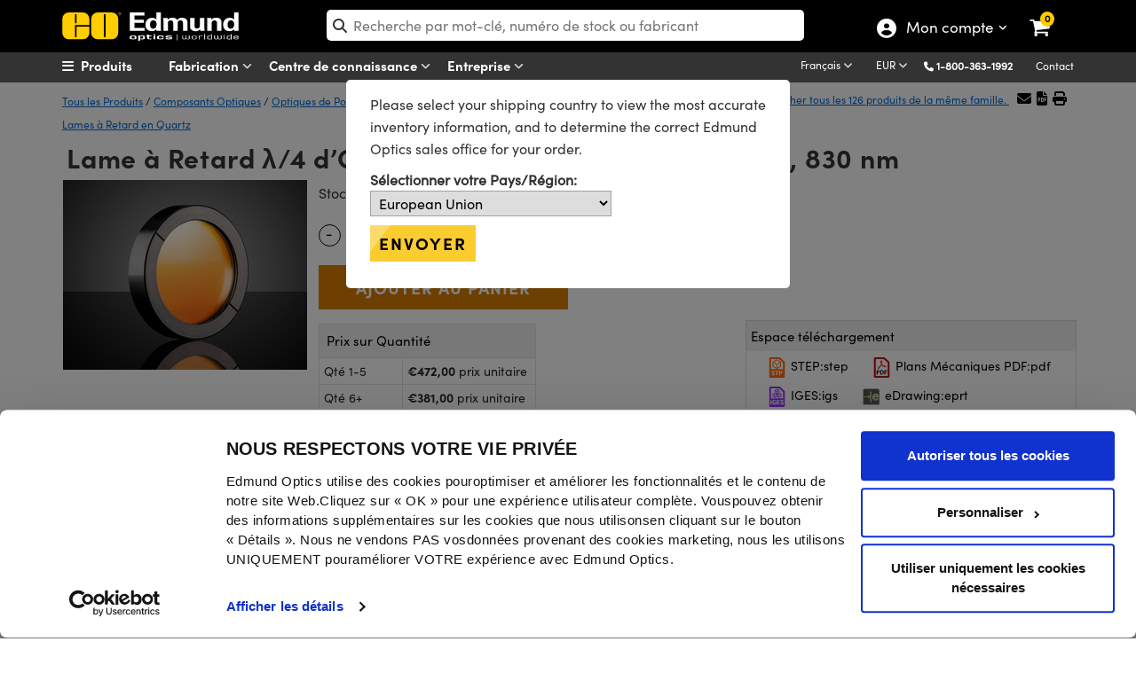

--- FILE ---
content_type: text/html; charset=utf-8
request_url: https://www.edmundoptics.fr/Catalog/PartNumber/_FrequentlyPurchasedTogetherProducts/?partNumberID=28007&_=1769411298914
body_size: 1273
content:

    <div class="row" id="relatedProducts">
            <div class="col-lg-3" style="text-align:center">
                <a href="/p/125mm-dia-750-850nm-nir-linear-polarizer/9247/" onclick="trackEvent('Related Products Carousel', 'Part', '48-891')">
                    <img src="https://productimages.edmundoptics.com/4989.jpg?w=225&amp;h=175&amp;quality=60" alt="12,5mm Dia., 750-850nm, Polariseur Lin&#xE9;aire Proche IR" />
                    <div>
                            <strong>#48-891</strong>&nbsp;-&nbsp;
                        12,5mm Dia., 750-850nm, Polariseur Linéaire Proche IR
                    </div>
                </a>
                    <div>
                        <span class="cart-item-price">
                            
            <span id="formattedPrice">
                <span class="price-filter-value" data-filter="332,00" style="display:none">332,00</span>
                &#x20AC;332,00
            </span>

                        </span>
                        <ul style="width:200px; margin:auto; padding-left:0; list-style:none;">
                            <li>
                                <input type="number" min="1" placeholder="Qté " id="qty_48891" style="border-width: 1px; border-style: solid; float:left;top:4px;position:relative;width:50px;left:25px;border:1px solid #dadada;padding-left:5px" />
                            </li>
                            <li>
                                <button class="btn btn-cart" title="Achat" style="width:50%" onclick="AddToCart('48-891');">
                                    <i class="fa fa-shopping-cart"></i>
                                </button>
                            </li>
                        </ul>
                    </div>
            </div>
            <div class="col-lg-3" style="text-align:center">
                <a href="/p/rotary-mount/10635/" onclick="trackEvent('Related Products Carousel', 'Part', '52-572')">
                    <img src="https://productimages.edmundoptics.com/1873.jpg?w=225&amp;h=175&amp;quality=60" alt="Monture Rotative" />
                    <div>
                            <strong>#52-572</strong>&nbsp;-&nbsp;
                        Monture Rotative
                    </div>
                </a>
                    <div>
                        <span class="cart-item-price">
                            
            <span id="formattedPrice">
                <span class="price-filter-value" data-filter="178,00" style="display:none">178,00</span>
                &#x20AC;178,00
            </span>

                        </span>
                        <ul style="width:200px; margin:auto; padding-left:0; list-style:none;">
                            <li>
                                <input type="number" min="1" placeholder="Qté " id="qty_52572" style="border-width: 1px; border-style: solid; float:left;top:4px;position:relative;width:50px;left:25px;border:1px solid #dadada;padding-left:5px" />
                            </li>
                            <li>
                                <button class="btn btn-cart" title="Achat" style="width:50%" onclick="AddToCart('52-572');">
                                    <i class="fa fa-shopping-cart"></i>
                                </button>
                            </li>
                        </ul>
                    </div>
            </div>
            <div class="col-lg-3" style="text-align:center">
                <a href="/p/125127mm-diameter-t-mount-thin-lens-mount/10652/" onclick="trackEvent('Related Products Carousel', 'Part', '52-933')">
                    <img src="https://productimages.edmundoptics.com/5915.jpg?w=225&amp;h=175&amp;quality=60" alt="12,5/12,7mm Diam&#xE8;tre, Support de Lentilles Simples ou Fines, Monture T" />
                    <div>
                            <strong>#52-933</strong>&nbsp;-&nbsp;
                        12,5/12,7mm Diamètre, Support de Lentilles Simples ou Fines, Monture T
                    </div>
                </a>
                    <div>
                        <span class="cart-item-price">
                            
            <span id="formattedPrice">
                <span class="price-filter-value" data-filter="72,00" style="display:none">72,00</span>
                &#x20AC;72,00
            </span>

                        </span>
                        <ul style="width:200px; margin:auto; padding-left:0; list-style:none;">
                            <li>
                                <input type="number" min="1" placeholder="Qté " id="qty_52933" style="border-width: 1px; border-style: solid; float:left;top:4px;position:relative;width:50px;left:25px;border:1px solid #dadada;padding-left:5px" />
                            </li>
                            <li>
                                <button class="btn btn-cart" title="Achat" style="width:50%" onclick="AddToCart('52-933');">
                                    <i class="fa fa-shopping-cart"></i>
                                </button>
                            </li>
                        </ul>
                    </div>
            </div>
            <div class="col-lg-3" style="text-align:center">
                <a href="/p/12-position-filter-wheel-assembly-for-05quot-diameter-filters/15077/" onclick="trackEvent('Related Products Carousel', 'Part', '58-182')">
                    <img src="https://productimages.edmundoptics.com/2367.jpg?w=225&amp;h=175&amp;quality=60" alt="Assemblage de Roue de Filtres &#xE0; 12 Positions pour Filtres de 0,5&amp;quot; de dia." />
                    <div>
                            <strong>#58-182</strong>&nbsp;-&nbsp;
                        Assemblage de Roue de Filtres à 12 Positions pour Filtres de 0,5&quot; de dia.
                    </div>
                </a>
                    <div>
                        <span class="cart-item-price">
                            
            <span id="formattedPrice">
                <span class="price-filter-value" data-filter="625,00" style="display:none">625,00</span>
                &#x20AC;625,00
            </span>

                        </span>
                        <ul style="width:200px; margin:auto; padding-left:0; list-style:none;">
                            <li>
                                <input type="number" min="1" placeholder="Qté " id="qty_58182" style="border-width: 1px; border-style: solid; float:left;top:4px;position:relative;width:50px;left:25px;border:1px solid #dadada;padding-left:5px" />
                            </li>
                            <li>
                                <button class="btn btn-cart" title="Achat" style="width:50%" onclick="AddToCart('58-182');">
                                    <i class="fa fa-shopping-cart"></i>
                                </button>
                            </li>
                        </ul>
                    </div>
            </div>
    </div>  

        <script type="text/javascript">
            $('#tabsBarFrequentProducts').removeClass('display-none');
            $('#tabFrequentProducts').removeClass('display-none');
            $("#TshirtRelatedProducts").removeClass("display-none");
        </script>


--- FILE ---
content_type: text/html; charset=utf-8
request_url: https://www.edmundoptics.fr/Catalog/PartNumber/_RelatedProducts/?partNumberID=28007&productFamilyID=12247&_=1769411298916
body_size: 656
content:

    <div class="row" id="relatedProducts">
            <div class="col-lg-3" style="text-align:center">
                <a href="/f/compact-direct-mounts/37146/" onclick="trackEvent('Related Products Carousel', 'Product', '3830')">
                    <img src="https://productimages.edmundoptics.com/6849.jpg?w=225&amp;h=175&amp;quality=60" alt="Montage Direct et Compact" />
                    <div>
                        Montage Direct et Compact
                    </div>
                </a>
            </div>
            <div class="col-lg-3" style="text-align:center">
                <a href="/f/metric-polarizer-mounts/11785/" onclick="trackEvent('Related Products Carousel', 'Product', '1575')">
                    <img src="https://productimages.edmundoptics.com/1400.jpg?w=225&amp;h=175&amp;quality=60" alt="Montures Polariseurs M&#xE9;triques" />
                    <div>
                        Montures Polariseurs Métriques
                    </div>
                </a>
            </div>
            <div class="col-lg-3" style="text-align:center">
                <a href="/f/high-energy-quartz-waveplates/39464/" onclick="trackEvent('Related Products Carousel', 'Product', '3875')">
                    <img src="https://productimages.edmundoptics.com/7439.jpg?w=225&amp;h=175&amp;quality=60" alt="Lames &#xE0; Retard en Quartz Haute &#xC9;nergie" />
                    <div>
                        Lames à Retard en Quartz Haute Énergie
                    </div>
                </a>
            </div>
            <div class="col-lg-3" style="text-align:center">
                <a href="/f/cotton-tipped-swab-applicators/13478/" onclick="trackEvent('Related Products Carousel', 'Product', '2922')">
                    <img src="https://productimages.edmundoptics.com/8193.jpg?w=225&amp;h=175&amp;quality=60" alt="Applicateurs de Coton-Tige" />
                    <div>
                        Applicateurs de Coton-Tige
                    </div>
                </a>
            </div>
    </div>  
        <script type="text/javascript">
            $("#tabsBarRelatedProducts").removeClass("display-none");
            $("#tabRelatedProducts").removeClass("display-none");
            $("#TshirtRelatedProducts").removeClass("display-none");
        </script>



--- FILE ---
content_type: text/html; charset=utf-8
request_url: https://www.edmundoptics.fr/Catalog/PartNumber/_Documents/?materialNumber=85027&partNumberID=28007&specSheetTemplate=Default%20Template&_=1769411298917
body_size: 829
content:

<div id="documentDownloads_85027">

    <input type="hidden" id="downloadAllText_85027" value="Tout télécharger" class="hidden_val" />
    <input type="hidden" id="hiddenStockNum" value="85027" class="hidden_val" />
    <input type="hidden" id="hiddenDocumentCount" value="5" class="hidden_val" />


            <a href="/document/download/442661" target="_blank" class="btn btn-downloads" style="margin-top:15px; margin-bottom:5px;" onclick="trackEvent('Document Download', '11', '85027');">
                <img src="/media/42kbiyfa/step.svg" style="width:23px;" alt="Cliquer pour télécharger fichier STEP"> STEP:step
            </a>
            <a href="/document/download/442533" target="_blank" class="btn btn-downloads" style="margin-top:15px; margin-bottom:5px;" onclick="trackEvent('Document Download', '9', '85027');">
                <img src="/media/5igbjkk4/pdf.svg" style="width:23px;" alt="Click to download Plans Mécaniques PDF"> Plans Mécaniques PDF:pdf
            </a>
            <a href="/document/download/442410" target="_blank" class="btn btn-downloads" style="margin-top:15px; margin-bottom:5px;" onclick="trackEvent('Document Download', '8', '85027');">
                <img src="/media/5myf11au/iges.svg" style="width:23px;" alt="Cliquer pour télécharger fichier IGES"> IGES:igs
            </a>
            <a href="/document/download/442281" target="_blank" class="btn btn-downloads" style="margin-top:15px; margin-bottom:5px;" onclick="trackEvent('Document Download', '7', '85027');">
                <img src="/media/y2ujsniw/edrawing.svg" style="width:23px;" alt="Cliquer pour télécharger eDrawing"> eDrawing:eprt
            </a>

            <a href="/Catalog/Specsheet/Specsheet/28007" rel="nofollow" class="btn btn-downloads" style="margin-top:15px; margin-bottom:5px;" onclick="trackEvent('Document Download', 'Dynamic Spec sheet', '85027');">
                <img src="/media/g0umakfk/specsheets.svg" style="width:23px;" alt="Click to download Spec Sheets"> EO Spec Sheet
            </a>
</div>

    <script>
        $(document).ready(function () {
            var ct = $("#downloadAllBtn_" + 85027).length;
            if (ct == 0)
            {
                $("#documentDownloads_" + 85027).append('<a class="btn btn-downloads" id="downloadAllBtn_' + 85027 + '" style="margin-top: 15px; margin-bottom: 5px;" onclick="downloadAll(\'' + 85027 + '\');" download></a>');
                $("#downloadAllBtn_" + 85027).text($("#downloadAllText_" + 85027).val());
            }            
        });
    </script>

<script>
    function downloadAll(stockNumber) {
        trackEvent('Document Download', 'Download All', '85027');
        window.open('/Catalog/PartNumber/DownloadAll?stockNum=' + '85027', '_blank');
    }
</script>

--- FILE ---
content_type: application/javascript; charset=UTF-8
request_url: https://api.livechatinc.com/v3.6/customer/action/get_dynamic_configuration?x-region=us-south1&license_id=5237381&client_id=c5e4f61e1a6c3b1521b541bc5c5a2ac5&url=https%3A%2F%2Fwww.edmundoptics.fr%2Fp%2F127mm-dia-830nm-lambda4-quartz-waveplate-zero-order%2F28007%2F&group_id=31&channel_type=code&jsonp=__xaaacxxhvd
body_size: 334
content:
__xaaacxxhvd({"organization_id":"3b0f44ba-5eb5-4bb1-a9e1-2214776a186b","livechat_active":true,"livechat":{"group_id":31,"client_limit_exceeded":false,"domain_allowed":true,"online_group_ids":[0,5,6,10,12,14,15,16,23,25,27,28,31,32,33,40,42,43,46,47,49,52,53,56,57,58,60,62,67],"config_version":"4751.0.44.5266.4529.5620.621.53.22.62.11.16.101","localization_version":"6bb83031e4f97736cbbada081b074fb6_1d1579468f3a8a8d23ab6de6c9866d44","language":"fr"},"default_widget":"livechat"});

--- FILE ---
content_type: text/javascript
request_url: https://cdn-4.convertexperiments.com/static/v1/v-1.3.7/signals.worker.min.js
body_size: 10842
content:
(function(){const convertMap={"fire":"I","args":"k","err":"S","removeListeners":"_","experience":"yi","variation":"bi","matching":"Qr","match_type":"Yr","segments":"Mh","splitTests":"Jh","enableVariation":"Yh","triggerExperimentVariation":"Zh","triggerExperienceVariation":"Xh","variationId":"ta","assignVariation":"ia","executeMissingDataExperiences":"sa","visitorId":"oa","triggerIntegrations":"ra","checkExperiments":"ha","checkExperiences":"aa","doNotRunExperiences":"ca","disableExperience":"la","enableExperience":"da","disableVariation":"ua","executeExperiment":"va","executeExperience":"fa","executeExperienceLooped":"wa","experiences":"ya","breakExecution":"ka","isPreview":"Oa","debugData":"Ma","splitTest":"Ca","global_js":"Pa","variations":"Ra","changes":"qa","placeholders":"Ua","settings":"Ga","project":"za","putData":"Za","bucketing":"Xa","eventType":"tc","runVariation":"cc","locations":"dc","trigger":"uc","firstTime":"vc","isQAOverlay":"gc","previewExperience":"fc","isAudienceAgnostic":"mc","decidedVariation":"wc","selectVariationById":"yc","visitorProperties":"bc","forcedExperience":"Sc","enableTracking":"_c","environment":"Oc","experience_id":"Mc","variation_id":"Cc","experienceName":"Dc","experience_name":"jc","variationName":"Ec","global_css":"Tc","split_original":"Vc","consentRequired":"Gc","secure":"Hc","forceCookieSecure":"Yc","experiencesGoals":"vl","goals":"gl","currentData":"ml","tld":"Cl","hosts":"Dl","domains":"jl","os":"El","geo":"Ll","weather":"Tl","campaign":"Rl","sessionHash":"Hl","archived_experiences":"Yl","returning":"Xl","activatedFirstTime":"pd","activated_first_time":"md","isPreviewURL":"yd","segmentId":"Sd","selectCustomSegmentsByIds":"_d","goalId":"Md","projectId":"Cd","goal_id":"Dd","triggerConversion":"ou","triggerConversions":"hu","sendRevenue":"au","fromAutoPickRevenue":"lu","transactionId":"du","amount":"uu","productsCount":"vu","forceMultiple":"gu","pushRevenue":"fu","recheck_goals":"pu","recheckGoals":"mu","processDone":"bu","tracked_items":"_u","only_where_experience_runs":"Au","ga_event":"Tu","triggering_type":"Nu","bucketingData":"Bu","goalData":"Uu","min_order_value":"Gu","max_order_value":"Fu","account_id":"ev","contentSecurityPolicyNonce":"sv","setClientLevel":"lv","customDomain":"fv","isTrackingEnabled":"wv","getVisitorSegments":"Iv","runHash":"yv","pluginId":"xv","releaseQueue":"Sv","placeVisitorIntoSegment":"Dv","checkSegments":"jv","checkSegmentLooped":"Av","putSegments":"Fv","browser":"zv","screenWidth":"Kv","screenHeight":"Qv","isRuleMatched":"gg","OR":"fg","negated":"wg","AND":"Ig","OR_WHEN":"bg","rule_type":"Sg","utc_offset":"zg","getUrl":"Jg","getUrlWithQuery":"Kg","getQueryString":"Qg","getPageTagPageType":"Zg","getPageTagCategoryId":"Xg","getPageTagCategoryName":"tf","getPageTagProductSku":"if","getPageTagProductName":"ef","getPageTagProductPrice":"sf","getPageTagCustomerId":"nf","getPageTagCustom1":"rf","getPageTagCustom2":"hf","getPageTagCustom3":"af","getPageTagCustom4":"cf","getWeatherCondition":"lf","getJsCondition":"df","useSignals":"uf","getIsDesktop":"vf","getIsMobile":"gf","getIsTablet":"ff","getUserAgent":"pf","getOs":"mf","getBrowserVersion":"wf","getBrowserName":"If","getProjectTimeMinuteOfHour":"yf","getProjectTimeHourOfDay":"bf","getProjectTimeDayOfWeek":"xf","getLocalTimeMinuteOfHour":"kf","getLocalTimeHourOfDay":"Sf","getLocalTimeDayOfWeek":"_f","getBucketedIntoSegment":"$f","getBucketedIntoExperience":"Of","getVisitsCount":"Mf","getVisitorType":"Cf","getVisitorId":"Df","getVisitorDataExists":"jf","getCookie":"Ef","getVisitDuration":"Af","getGoalTriggered":"Lf","getPagesVisitedCount":"Tf","getLanguage":"Nf","getDaysSinceLastVisit":"Pf","getRegion":"Rf","getCountry":"qf","getCity":"Vf","getAvgTimePage":"Bf","getSourceName":"Uf","getMedium":"Gf","getKeyword":"Ff","getCampaign":"zf","redistribute":"ip","batchSize":"op","releaseInterval":"rp","events":"lp","sdkKey":"pp","enrichData":"yp","accountId":"bp","visitors":"xp","tracking":"_p","disableTracking":"jp","matchRulesByField":"zp","locationProperties":"Hp","selectLocations":"Yp","identityField":"Zp","site_area":"Xp","audiences":"tm","matching_options":"sm","traffic_allocation":"am","usePolling":"hw","throttleChanges":"lw","useMutationObserver":"dw","showBody":"pw","currentExperiences":"Ow","changeId":"Cw","renderComplete":"Tw","useSPAOptimizations":"iI","currentUrl":"nI","isRedirect":"oI","isEditor":"rI","multipage_pages":"pI","percentage":"$I","allow_crossdomain_tracking":"LI","integrations":"UI","integration":"YI","integrationVariables":"XI","data_anonymization":"iy","isIntercepting":"$y","quantity":"My","google_analytics":"Dy","auto_revenue_tracking":"jy","no_wait_pageview":"Ly","measurementId":"Ry","user_id":"Vy","_elevar_internal":"By","user_properties":"Uy","cookie_expires":"Gy","getSegments":"tb","identify":"Eb","preventBodyAutoshow":"Ab","resetData":"Lb","fromApi":"Tb","consentGiven":"Nb","setIntegrationVariable":"Pb","triggerLocation":"Rb","enablePreview":"qb","disablePreview":"Vb","preview":"Bb","onAdditionalData":"Ub","getAllVisitorData":"Fb","getCurrentVisitorData":"zb","getUserData":"Hb","getUrlParameter":"Wb","custom_domain":"Mx","isLocationAgnostic":"Cx","editor":"Dx","delayRun":"Ax","js":"qx","do_not_track":"Gx","global_privacy_control":"Fx","runExperiences":"Qx","variables":"Xx","global_javascript":"ik","global_javascript_placeholders":"ck","locationAgnostic":"uk","audienceAgnostic":"vk","visitor_insights":"mk","sampling_rate":"wk","customDomainVersion":"Ik","visitorInsightsId":"yk","tracking_id":"bk","delayContinuousActivation":"xk","interceptEventsEarly":"kk","customVariable":"Sk","browsing":"$k","thisRun":"Mk","sid":"O_","setLogLevel":"dO","kissmetrics":"hs","mixpanel":"Bs","crazyegg":"ur","luckyorange":"fz","clicktale":"SH","googletagmanager":"Al","hotjar":"sF","baidu":"pm","clicky":"JS","cnzz":"PD","econda":"QF","eulerian":"iA","gosquared":"ud","heapanalytics":"Cn","mouseflow":"xC","piwik":"tL","segmentio":"VD","sitecatalyst":"kO","twipla":"wh","woopra":"qy","ysance":"dJ","yandex":"ZN"};const convertPlaceholders = {};!function(){"use strict";function e(e,t,n,o){return new(n||(n=Promise))((function(i,r){function s(e){try{a(o.next(e))}catch(e){r(e)}}function c(e){try{a(o.throw(e))}catch(e){r(e)}}function a(e){var t;e.done?i(e.value):(t=e.value,t instanceof n?t:new n((function(e){e(t)}))).then(s,c)}a((o=o.apply(e,t||[])).next())}))}var t,n;"function"==typeof SuppressedError&&SuppressedError,function(e){e.fi="convert.com_variation_not_decided"}(t||(t={})),function(e){e.pi="forceMultipleTransactions"}(n||(n={}));const o="Unable to perform network request",i="Unsupported response type",r="The user agent successfully queued the data for transfer";var s,c,a,u,d,l,h,f,v,g,m,p,b,y,w;!function(e){e.ki="OFF",e.Si="EU ONLY",e._i="EEA ONLY",e.$i="Worldwide"}(s||(s={})),function(e){e.Oi="audience",e.Mi="location",e.Ci="segment",e.Di="feature",e.ji="goal",e.Ei="experience",e.Ai="variation"}(c||(c={})),function(e){e.Li="enabled",e.DISABLED="disabled"}(a||(a={})),function(e){e.Ti="amount",e.Ni="productsCount",e.Pi="transactionId",e.Ri="customDimension1",e.qi="customDimension2",e.Vi="customDimension3",e.Bi="customDimension4",e.Ui="customDimension5"}(u||(u={})),function(e){e[e.Gi=0]="TRACE",e[e.Fi=1]="DEBUG",e[e.zi=2]="INFO",e[e.Hi=3]="WARN",e[e.ERROR=4]="ERROR",e[e.Wi=5]="SILENT"}(d||(d={})),function(e){e.Ji="log",e.Gi="trace",e.Fi="debug",e.zi="info",e.Hi="warn",e.ERROR="error"}(l||(l={})),function(e){e.Ki="web",e.Qi="fullstack"}(h||(h={})),function(e){e.Yi="convert.com_no_data_found",e.Zi="convert.com_need_more_data"}(f||(f={})),function(e){e.Xi="ready",e.te="config.updated",e.ie="api.queue.released",e.ee="bucketing",e.se="conversion",e.ni="Mh",e.ne="location.activated",e.oe="location.deactivated",e.re="tm",e.he="datastore.queue.released"}(v||(v={})),function(e){e.ae="richStructure",e.ce="customCode",e.le="defaultCode",e.de="defaultCodeMultipage",e.ue="defaultRedirect",e.ve="fullStackFeature"}(g||(g={})),function(e){e.ge="IE",e.fe="CH",e.pe="FF",e.me="OP",e.we="SF",e.Ie="EDG",e.ye="MO",e.be="NS",e.xe="OTH"}(m||(m={})),function(e){e.ke="ALLPH",e.Se="IPH",e._e="OTHPH",e.$e="ALLTAB",e.Oe="IPAD",e.Me="OTHTAB",e.Ce="DESK",e.De="OTHDEV"}(p||(p={})),function(e){e.je="country",e.Ee="browser",e.Ae="devices",e.ri="source",e.Le="campaign",e.Te="visitorType",e.Ne="customSegments"}(b||(b={})),function(e){e.Le="campaign",e.Pe="search",e.Re="referral",e.qe="direct",e.Ve="ai_tool"}(y||(y={})),function(e){e.NEW="new",e.Be="returning"}(w||(w={}));const O=d.Gi;class _{constructor(e=console,t=O,n){this.nv={[l.Ji]:l.Ji,[l.Fi]:l.Fi,[l.zi]:l.zi,[l.Hi]:l.Hi,[l.ERROR]:l.ERROR,[l.Gi]:l.Gi},this.ov=[],this.rv(e,t,n)}hv(e){return Object.values(d).includes(e)}av(e){return Object.values(l).includes(e)}cv(e,t,...n){this.ov.forEach((o=>{var i,r;if(t>=o.level&&d.Wi!==t){const t=o.zu[o.m[e]];t?t.call(o.zu,...n):(console.log(`Info: Unable to find method "${e}()" in client sdk:`,null===(r=null===(i=o.zu)||void 0===i?void 0:i.constructor)||void 0===r?void 0:r.name),console[e](...n))}}))}log(e,...t){this.hv(e)?this.cv(l.Ji,e,...t):console.error("Invalid Log Level")}trace(...e){this.cv(l.Gi,d.Gi,...e)}debug(...e){this.cv(l.Fi,d.Fi,...e)}info(...e){this.cv(l.zi,d.zi,...e)}warn(...e){this.cv(l.Hi,d.Hi,...e)}error(...e){this.cv(l.ERROR,d.ERROR,...e)}rv(e=console,t=O,n){if(!e)return void console.error("Invalid Client SDK");if(!this.hv(t))return void console.error("Invalid Log Level");const o=Object.assign({},this.nv);n&&Object.keys(n).filter(this.av).forEach((e=>{o[e]=n[e]})),this.ov.push({zu:e,level:t,m:o})}lv(e,t){if(this.hv(e))if(t){const n=this.ov.findIndex((({zu:e})=>e===t));if(-1===n)return void console.error("Client SDK not found");this.ov[n].level=e}else for(let t=0,n=this.ov.length;t<n;t++)this.ov[t].level=e;else console.error("Invalid Log Level")}}function j(e){return"object"==typeof e&&null!==e&&Object.keys(e).length>0}var k,S,T,$,E={exports:{}};function R(e){if("number"==typeof e)return Number.isFinite(e);if("string"!=typeof e||!/^-?(?:(?:\d{1,3}(?:,\d{3})+|\d+)(?:\.\d+)?|\.\d+)$/.test(e))return!1;const t=parseFloat(e.replace(/,/g,""));return Number.isFinite(t)}function L(e){if("number"==typeof e)return e;const t=String(e).split(",");return parseFloat("0"==t[0]?String(e).replace(/,/g,"."):String(e).replace(/,/g,""))}k||(k=1,S=E,function(){const e=e=>(new TextEncoder).encode(e);function t(t,n){let o,i,r,s,c,a,u,d;for("string"==typeof t&&(t=e(t)),o=3&t.length,i=t.length-o,r=n,c=3432918353,a=461845907,d=0;d<i;)u=255&t[d]|(255&t[++d])<<8|(255&t[++d])<<16|(255&t[++d])<<24,++d,u=(65535&u)*c+(((u>>>16)*c&65535)<<16)&4294967295,u=u<<15|u>>>17,u=(65535&u)*a+(((u>>>16)*a&65535)<<16)&4294967295,r^=u,r=r<<13|r>>>19,s=5*(65535&r)+((5*(r>>>16)&65535)<<16)&4294967295,r=27492+(65535&s)+((58964+(s>>>16)&65535)<<16);switch(u=0,o){case 3:u^=(255&t[d+2])<<16;case 2:u^=(255&t[d+1])<<8;case 1:u^=255&t[d],u=(65535&u)*c+(((u>>>16)*c&65535)<<16)&4294967295,u=u<<15|u>>>17,u=(65535&u)*a+(((u>>>16)*a&65535)<<16)&4294967295,r^=u}return r^=t.length,r^=r>>>16,r=2246822507*(65535&r)+((2246822507*(r>>>16)&65535)<<16)&4294967295,r^=r>>>13,r=3266489909*(65535&r)+((3266489909*(r>>>16)&65535)<<16)&4294967295,r^=r>>>16,r>>>0}const n=t;n.vo=function(t,n){"string"==typeof t&&(t=e(t));let o,i=t.length,r=n^i,s=0;for(;i>=4;)o=255&t[s]|(255&t[++s])<<8|(255&t[++s])<<16|(255&t[++s])<<24,o=1540483477*(65535&o)+((1540483477*(o>>>16)&65535)<<16),o^=o>>>24,o=1540483477*(65535&o)+((1540483477*(o>>>16)&65535)<<16),r=1540483477*(65535&r)+((1540483477*(r>>>16)&65535)<<16)^o,i-=4,++s;switch(i){case 3:r^=(255&t[s+2])<<16;case 2:r^=(255&t[s+1])<<8;case 1:r^=255&t[s],r=1540483477*(65535&r)+((1540483477*(r>>>16)&65535)<<16)}return r^=r>>>13,r=1540483477*(65535&r)+((1540483477*(r>>>16)&65535)<<16),r^=r>>>15,r>>>0},n.fo=t,S.exports=n}());class N{static equals(e,t,n){return Array.isArray(e)?this.po(-1!==e.indexOf(t),n):j(e)?this.po(-1!==Object.keys(e).indexOf(String(t)),n):(e=String(e),t=String(t),e=e.valueOf().toLowerCase(),t=t.valueOf().toLowerCase(),this.po(e===t,n))}static less(e,t,n){return typeof(e=R(e)?L(e):e)==typeof(t=R(t)?L(t):t)&&this.po(e<t,n)}static lessEqual(e,t,n){return typeof(e=R(e)?L(e):e)==typeof(t=R(t)?L(t):t)&&this.po(e<=t,n)}static contains(e,t,n){return e=String(e),t=String(t),e=e.valueOf().toLowerCase(),0===(t=t.valueOf().toLowerCase()).replace(/^([\s]*)|([\s]*)$/g,"").length?this.po(!0,n):this.po(-1!==e.indexOf(t),n)}static isIn(e,t,n=!1,o="|"){const i=String(e).split(o).map((e=>String(e)));"string"==typeof t&&(t=t.split(o)),Array.isArray(t)||(t=[]),t=t.map((e=>String(e).valueOf().toLowerCase()));for(let e=0;e<i.length;e++)if(-1!==t.indexOf(i[e]))return this.po(!0,n);return this.po(!1,n)}static startsWith(e,t,n){return e=String(e).valueOf().toLowerCase(),t=String(t).valueOf().toLowerCase(),this.po(0===e.indexOf(t),n)}static endsWith(e,t,n){return e=String(e).valueOf().toLowerCase(),t=String(t).valueOf().toLowerCase(),this.po(-1!==e.indexOf(t,e.length-t.length),n)}static regexMatches(e,t,n){e=String(e).valueOf().toLowerCase(),t=String(t).valueOf();const o=new RegExp(t,"i");return this.po(o.test(e),n)}static po(e,t=!1){return t?!e:e}}T=N,N.equalsNumber=T.equals,N.matches=T.equals,function(e){e[e.mo=100]="Continue",e[e.wo=101]="SwitchingProtocols",e[e.Io=102]="Processing",e[e.yo=103]="EarlyHints",e[e.bo=200]="Ok",e[e.xo=201]="Created",e[e.ko=202]="Accepted",e[e.So=203]="NonAuthoritativeInformation",e[e._o=204]="NoContent",e[e.$o=205]="ResetContent",e[e.Oo=206]="PartialContent",e[e.Mo=207]="MultiStatus",e[e.Co=208]="AlreadyReported",e[e.Do=226]="ImUsed",e[e.jo=300]="MultipleChoices",e[e.Eo=301]="MovedPermanently",e[e.Ao=302]="Found",e[e.Lo=303]="SeeOther",e[e.To=304]="NotModified",e[e.No=305]="UseProxy",e[e.Po=306]="Unused",e[e.Ro=307]="TemporaryRedirect",e[e.qo=308]="PermanentRedirect",e[e.Vo=400]="BadRequest",e[e.Bo=401]="Unauthorized",e[e.Uo=402]="PaymentRequired",e[e.Go=403]="Forbidden",e[e.Fo=404]="NotFound",e[e.zo=405]="MethodNotAllowed",e[e.Ho=406]="NotAcceptable",e[e.Wo=407]="ProxyAuthenticationRequired",e[e.Jo=408]="RequestTimeout",e[e.Ko=409]="Conflict",e[e.Qo=410]="Gone",e[e.Yo=411]="LengthRequired",e[e.Zo=412]="PreconditionFailed",e[e.Xo=413]="PayloadTooLarge",e[e.tr=414]="UriTooLong",e[e.ir=415]="UnsupportedMediaType",e[e.er=416]="RangeNotSatisfiable",e[e.sr=417]="ExpectationFailed",e[e.nr=418]="ImATeapot",e[e.rr=421]="MisdirectedRequest",e[e.hr=422]="UnprocessableEntity",e[e.ar=423]="Locked",e[e.cr=424]="FailedDependency",e[e.lr=425]="TooEarly",e[e.dr=426]="UpgradeRequired",e[e.ur=428]="PreconditionRequired",e[e.vr=429]="TooManyRequests",e[e.gr=431]="RequestHeaderFieldsTooLarge",e[e.pr=451]="UnavailableForLegalReasons",e[e.mr=500]="InternalServerError",e[e.wr=501]="NotImplemented",e[e.Ir=502]="BadGateway",e[e.yr=503]="ServiceUnavailable",e[e.br=504]="GatewayTimeout",e[e.kr=505]="HttpVersionNotSupported",e[e.Sr=506]="VariantAlsoNegotiates",e[e._r=507]="InsufficientStorage",e[e.$r=508]="LoopDetected",e[e.Or=510]="NotExtended",e[e.Mr=511]="NetworkAuthenticationRequired"}($||($={}));const C=e=>!["GET","HEAD","DELETE","TRACE","OPTIONS"].includes(e.toUpperCase()),x=(e,t,n)=>{let o="";return j(e)&&!C(t)&&(o="old-nodejs"!==n.runtime?Object.keys(e).map((t=>`${encodeURIComponent(t)}=${encodeURIComponent(e[t])}`)).join("&"):n.Cr.stringify(e)),o?`?${o}`:o},M={request(t){var n;const s=(null===(n=null==t?void 0:t.method)||void 0===n?void 0:n.toUpperCase())||"GET",c=(null==t?void 0:t.path)?t.path.startsWith("/")?t.path:`/${t.path}`:"",a=t.Dr.endsWith("/")?t.Dr.slice(0,-1):t.Dr,u=(null==t?void 0:t.responseType)||"json",d=(()=>{if("undefined"!=typeof window)return{runtime:"browser"};if("function"==typeof fetch)return{runtime:"server-with-fetch"};try{const e=require("url"),t=require("http");return{runtime:"old-nodejs",url:e,jr:t,Er:require("https"),Cr:require("querystring")}}catch(e){}return{runtime:"unknown"}})();return new Promise(((n,l)=>{if("browser"===d.runtime||"server-with-fetch"===d.runtime){const o={method:s,keepalive:!0};(null==t?void 0:t.headers)&&(o.headers=t.headers),(null==t?void 0:t.data)&&C(s)&&(o.body=JSON.stringify(t.data));const h=`${a}${c}${x(null==t?void 0:t.data,s,d)}`;"post"===s.toLowerCase()&&"undefined"!=typeof navigator&&(null===navigator||void 0===navigator?void 0:navigator.sendBeacon)?navigator.sendBeacon(h,o.body)?n({data:!0,status:$.bo,statusText:r}):l({message:i}):fetch(h,o).then((t=>e(this,void 0,void 0,(function*(){if(t.status===$.bo){const e={status:t.status,statusText:t.statusText,headers:t.headers,data:null};switch(u){case"json":e.data=yield t.json();break;case"arraybuffer":e.data=yield t.arrayBuffer();break;case"text":e.data=t;break;default:return void l({message:i})}n(e)}else l({message:t.statusText,status:t.status})})))).catch((e=>{l({message:null==e?void 0:e.message,status:null==e?void 0:e.status,statusText:null==e?void 0:e.statusText})}))}else if("old-nodejs"===d.runtime){const e=d.url.parse(a);e.port||(e.port="https:"===e.protocol?"443":"80");const o=e.path.endsWith("/")?e.path.slice(0,-1):e.path,r="https:"===e.protocol?d.Er:d.jr,h=[],f={hostname:e.hostname,path:`${o}${c}${x(null==t?void 0:t.data,s,d)}`,port:e.port,method:s},v=(null==t?void 0:t.data)&&C(s)?JSON.stringify(t.data):null;(null==t?void 0:t.headers)&&(f.headers=t.headers),v&&(f.headers||(f.headers={}),f.headers["Ar"]=Buffer.byteLength(v));const g=r.request(f,(e=>{e.on("data",(e=>h.push(e))),e.on("end",(()=>{if(e.statusCode===$.bo){const t=Buffer.concat(h),o=t.toString(),r={status:e.statusCode,statusText:e.statusMessage,headers:e.headers,data:null};switch(u){case"json":r.data=o?JSON.parse(o):"";break;case"arraybuffer":r.data=null==t?void 0:t.buffer;break;case"text":r.data=e;break;default:return void l({message:i})}n(r)}else l({message:e.statusMessage,status:e.statusCode})}))}));g.on("error",(e=>{const t=e;l({message:null==t?void 0:t.message,status:null==t?void 0:t.code,statusText:null==t?void 0:t.statusText})})),v&&g.write(v),g.end()}else l({message:o})}))}};var P,D,I,q,A,U;!function(e){e.zt="message",e.Lr="load",e.Tr="beforeunload",e.Nr="popstate"}(P||(P={})),function(e){e.LOADING="loading",e.Pr="interactive",e.Rr="complete"}(D||(D={})),function(e){e.HIDDEN="hidden",e.qr="visible"}(I||(I={})),function(e){e.Vr="visibilitychange",e.Br="readystatechange",e.Ur="DOMContentLoaded",e.Gr="scroll"}(q||(q={})),function(e){e.CLICK="click",e.Fr="mouseover",e.zr="mouseout",e.Hr="mousemove",e.Wr="mouseenter",e.Jr="mouseleave"}(A||(A={})),function(e){e.Kr="submit"}(U||(U={}));const F=(e,t=new WeakMap)=>{if("object"!=typeof e||null===e)return"function"==typeof e?e.toString():e;if(t.has(e))return t.get(e);if(Array.isArray(e)){const n=e.map((e=>F(e,t)));return t.set(e,n),n}if(j(e)){const n={};t.set(e,n);for(const o of Object.keys(e))Object.defineProperty(n,o,{get:()=>F(e[o],t),set:t=>e[o]="function"==typeof e?t.toString():t,enumerable:!0,configurable:!0});try{return JSON.parse(JSON.stringify(n))}catch({message:e,stack:t}){}}return e},H=(e,t=!1)=>{if("undefined"==typeof convertMap)return e;if(t){for(const t in convertMap)if(convertMap[t]===e)return t;return e}return convertMap[e]||e},B=(e,t=!1,n=new WeakMap)=>{if("undefined"==typeof convertMap)return e;if("object"!=typeof e||null===e)return e;if(n.has(e))return n.get(e);if(Array.isArray(e)){const o=e.map((e=>B(e,t,n)));return n.set(e,o),o}if(j(e)){const o={};n.set(e,o);for(const i of Object.keys(e)){const r=H(i,t);Object.defineProperty(o,r,{get:()=>B(e[i],t,n),set:t=>e[i]=t,enumerable:!0,configurable:!0})}return o}return e},W=["trace","debug","info","warn","error","log"];var G;const J={level:2,sb:W,nb(e){if(Object.values(d).includes(e))this.level=e;else switch(e){case l.Fi:this.level=d.Fi;break;case l.zi:this.level=d.zi;break;case l.Hi:this.level=d.Hi;break;case l.ERROR:this.level=d.ERROR;break;default:this.level=d.Gi}switch(this.level){case d.Fi:this.sb=["debug","info","warn","error","log"];break;case d.zi:this.sb=["info","warn","error","log"];break;case d.Hi:this.sb=["warn","error"];break;case d.ERROR:this.sb=["error"];break;default:this.sb=["trace","debug","info","warn","error","log"]}},label:"Convert",ob(e){e&&(this.label=e)},rb:{hb:{ab:"#da275a",background:"rgba(218,39,90,0.2)"},cb:{ab:"#788797"}},lb({ab:e,background:t}={}){e&&(this.rb.hb.ab=e),t&&(this.rb.hb.background=t)},ub(){return[`color: ${this.rb.hb.ab}`,`background: ${this.rb.hb.background}`,`border: 1px solid ${this.rb.hb.ab}`,"border-radius: 4px","padding: 2px 4px","margin-right: 4px"].join(";")},gb(){return[`color: ${this.rb.cb.ab}`,`border: 1px solid ${this.rb.cb.ab}`,"border-radius: 4px","padding: 2px 4px","margin-right: 4px"].join(";")},fb(){return[`color: ${this.rb.cb.ab}`].join(";")}},V=performance.now();"undefined"==typeof window||(null===(G=window.convert)||void 0===G?void 0:G.console)||(()=>{if("undefined"==typeof window)return;let e=[],t=!0;window.convert.console={};for(const n of W)String(console[n])===`function ${n}() { [native code] }`?window.convert.console[n]=console[n]:(t=!1,window.convert.console[n]=(...t)=>e.push({method:n,k:t}));var n,o;t||(n=()=>{const t=document.createElement("iframe");if(t.setAttribute("data-convert",""),t.style.display="none",document.body.appendChild(t),window.convert.console=t.contentWindow.console,e.length)for(const{method:t,k:n}of e)window.convert.console[t](...n);e=null},document.readyState!==D.LOADING?setTimeout((()=>n()),1):document.addEventListener(q.Ur,(()=>n()),{signal:o}))})();for(const e of Object.getOwnPropertyNames("undefined"!=typeof window?window.convert.console:console))J[e]=(t,...n)=>{var o;if(J.sb.includes(e)){const i=(null===(o=null==t?void 0:t.toString)||void 0===o?void 0:o.call(t))||"",r=i.endsWith("()"),s=Number((performance.now()-V)/1e3).toFixed(3).toString().padStart(2,"0"),c=[];for(const e of[...n])"object"==typeof e?c.push(F(e)):c.push(e);"undefined"!=typeof window&&(null===window||void 0===window?void 0:window.isEmulator)?("undefined"!=typeof window?window.convert.console:console)[e](`${J.label} [${s} sec]`,`${i}${j(c)?":":""}`,...c):J.level<=1?("undefined"!=typeof window?window.convert.console:console)[e](`%c${J.label}%c[${s} sec] ${r?`%c${i}`:i}`,J.ub(),J.fb(),...r?[J.gb()]:[],...c):("undefined"!=typeof window?window.convert.console:console)[e](`%c${J.label}%c[${s} sec]${r||!i?"":` ${i}`}`,J.ub(),J.fb(),...c)}};var z;!function(e){e.hh="config",e._g="signals"}(z||(z={}));const Q="convert";function K(){return new Promise(((e,t)=>{try{const n=indexedDB.open(Q,1);n.onupgradeneeded=e=>{const t=e.target.result;t.objectStoreNames.contains(z.hh)||t.createObjectStore(z.hh,{keyPath:"id",autoIncrement:!0}),t.objectStoreNames.contains(z._g)||t.createObjectStore(z._g,{keyPath:"id",autoIncrement:!0})},n.onsuccess=t=>e(t.target.result),n.onerror=e=>t(e.target.error)}catch(e){t(e)}}))}const Y={add:({key:e,data:t,store:n=z._g})=>K().then((o=>new Promise(((i,r)=>{try{const s=o.transaction([n],"readwrite"),c=s.objectStore(n).add(e?Object.assign(Object.assign({},t),{id:e}):t);c.onsuccess=()=>i(c.result),c.onerror=e=>r(e.target.error)}catch(e){r(e)}})))),get:({key:e,store:t=z._g}={})=>K().then((n=>new Promise(((o,i)=>{try{const r=n.transaction([t],"readonly").objectStore(t),s=e?r.get(e):r.getAll();s.onsuccess=e=>o(e.target.result),s.onerror=e=>i(e.target.error)}catch(e){i(e)}})))),set:({key:e,data:t,store:n=z._g})=>K().then((o=>new Promise(((i,r)=>{try{const s=o.transaction([n],"readwrite"),c=s.objectStore(n).put(Object.assign(Object.assign({},t),{id:e}));c.onsuccess=e=>i(e.target.result),c.onerror=e=>r(e.target.error)}catch(e){r(e)}})))),delete:({key:e,store:t=z._g}={})=>e?K().then((n=>new Promise(((o,i)=>{try{const r=n.transaction([t],"readwrite"),s=r.objectStore(t).delete(e);s.onsuccess=e=>o(e.target.result),s.onerror=e=>i(e.target.error)}catch(e){i(e)}})))):K().then((e=>new Promise(((n,o)=>{try{const i=e.transaction([t],"readwrite"),r=i.objectStore(t).clear();r.onsuccess=()=>n(),r.onerror=e=>o(e.target.error)}catch(e){o(e)}})))),destroy:()=>new Promise(((e,t)=>{try{const n=indexedDB.deleteDatabase(Q);n.onsuccess=()=>e(),n.onerror=e=>t(e.target.error),n.onblocked=()=>t(new Error(`delete operation for dataabse "${Q}" is blocked`))}catch(e){t(e)}}))};var Z,X,ee,te,ne;!function(e){e.Ws="convert_render",e.Js="convert_action",e.Ks="convert_log_level",e.Qs="reed_action",e.Ei="convert_e",e.Ai="convert_v",e.Ys="reed_a",e.Zs="_conv_eignore",e.Xs="_conv_eforce",e.tn="_convertqa",e.en="_conv_disable_signals",e.sn="conveforce",e.nn="convert_disable",e.rn="convert_optout",e.hn="convert_canceloptout",e.an="noconfirm",e.cn="_conv_domtimeout",e.ln="_conv_disable_spa_optimizations",e.dn="_conv_codecheck",e.un="reedge_codecheck",e.vn="_conv_domain_id",e.gn="reedge_domain_id",e.fn="_conv_prevent_tracking",e.gi="_conv_vid",e.pn="gclid",e.mn="utm_source",e.wn="utm_medium",e.In="utm_campaign",e.yn="utm_term",e.bn="convert-token",e.xn="multi-domain",e.kn="navigation"}(Z||(Z={})),function(e){e.Sn="convert_vpreview",e._n="reed_apreview",e.$n="overlay"}(X||(X={})),function(e){e.On="page_type",e.Mn="category_id",e.Cn="category_name",e.Dn="product_sku",e.jn="product_name",e.En="product_price",e.An="customer_id",e.Ln="custom_v1",e.Tn="custom_v2",e.Nn="custom_v3",e.Pn="custom_v4"}(ee||(ee={})),function(e){e.Rn="v0",e.qn="v1",e.Vn="v2",e.Bn="v3",e.Un="v4",e.Gn="v41",e.Fn="v5",e.zn="cv1",e.Hn="cv2",e.Wn="cv3",e.Jn="cv4"}(te||(te={})),function(e){e.Kn="_conv_",e.Qn="REED_"}(ne||(ne={}));class oe{constructor({t:e}){this.u=e,this.vv={length:0,items:[],push(e,t){const n=this.items.findIndex((t=>t.oa===e));if(-1!==n)this.items[n].lp.push(t);else{const n={oa:e,lp:[t]};this.items.push(n)}this.length++},reset(){this.items=[],this.length=0}}}request(t,n){return e(this,arguments,void 0,(function*(e,t,n={},o={}){const i=Object.assign({"Content-Type":"application/json"},o),r={method:e,path:t.Cp,Dr:t.Dp,headers:i,data:n,responseType:"json"};return M.request(r)}))}enqueue(e,t){this.vv.push(e,t),20===this.vv.length?this.Sv("size").then():1===this.vv.length&&this._v()}Sv(e){if(!this.vv.length)return;this.$v();const t=this.vv.items.slice();this.eO=0;const n=this.tO?`https://${this.tO}`:String("https://signals.convertexperiments.com");return this.request("post",{Dp:n,Cp:`${"v0"===this.nO?"":"/signals"}/log/${this.vp}/${this.gp}`},B(t,!0)).then((()=>{this.vv.reset()})).catch((({message:e})=>{this.eO<10&&(this.eO++,this._v())}))}$v(){clearTimeout(this.Ov)}_v(){this.Ov=setTimeout((()=>{this.Sv("timeout")}),500)}Sb(e){this.vp=e.bp,this.gp=e.Cd,this.tO=e.fv,this.nO=e.Ik}}var ie;!function(e){e[e.$g=0]="JSR",e[e.Og=1]="DEC",e[e.Mg=2]="RAG",e[e.Cg=3]="STS",e[e.Dg=4]="SHM",e[e.jg=5]="QUB",e[e.Eg=6]="ZOI",e[e.Ag=7]="BRP",e[e.Lg=8]="RFL",e[e.Tg=9]="RDL",e[e.Ng=10]="HES",e[e.Pg=11]="SLO",e[e.Rg=12]="CHA",e[e.qg=13]="REN",e[e.Vg=14]="SHW"}(ie||(ie={}));class re{constructor(){J.ob("Convert Signals Worker"),J.lb({ab:"#dfb559",background:"rgba(223,181,89,0.2)"}),this.yb=J.level,this.u=new _(J,this.yb),this.oO=new oe({t:this.u}),this.iO=1e3,this.rO={},this.sO=Date.now(),this.cO(),this.aO()}run(){self.onmessage=e=>this.Yu(e.data)}Yu(e){try{const{what:t,params:n}=JSON.parse(e||"{}");if("function"!=typeof this[H(t)])return;this[H(t)](n)}catch({message:e,stack:t}){this.uO({error:t||e})}}uO(e){self.postMessage(JSON.stringify(e))}dO({logLevel:e}){e&&(J.nb(e),this.yb=J.level,this.u=new _(J,this.yb))}Ep(){return e(this,void 0,void 0,(function*(){try{const e=yield Y.get({store:z.hh});return(null==e?void 0:e[0])||{}}catch({message:e,stack:t}){}return{}}))}aO(){return e(this,void 0,void 0,(function*(){try{const e=yield Y.get();for(const t of e){const{type:e}=t;switch(this.rO[e]||(this.rO[e]={event:t,count:0,shk:0,hst:0,scy:0,zom:[]}),this.rO[e].count+=1,e){case ie.Dg:this.rO[e].shk+=t.element.shk;break;case ie.Ng:this.rO[e].hst+=t.element.hst;break;case ie.Cg:this.rO[e].scy+=t.window.scy;break;case ie.Eg:this.rO[e].zom.push(t.window.zom);break;case ie.Rg:case ie.qg:this.rO[e].count=1,this.rO[e].rnd=t.element.rnd;break;case ie.Vg:this.rO[e].count=1,this.rO[e].shw=t.element.shw;break;case ie.Lg:this.rO[e].count+=t.window&&t.window.rfc?t.window.rfc-1:0;break;case ie.jg:this.rO[e].count+=1}}if(Date.now()-this.sO>=3e3){const e=Object.values(this.rO).map((e=>{const{event:t,count:n,shk:o,hst:i,scy:r,zom:s,rnd:c,shw:a}=e;switch(t.type){case ie.Mg:return Object.assign(Object.assign({},t),{element:Object.assign({},t.element)});case ie.Og:return Object.assign(Object.assign({},t),{count:n});case ie.Dg:return Object.assign(Object.assign({},t),{count:n,element:Object.assign(Object.assign({},t.element),{shk:Math.round(o/n)})});case ie.Ng:return Object.assign(Object.assign({},t),{count:n,element:Object.assign(Object.assign({},t.element),{hst:Math.round(i/n)})});case ie.Cg:return Object.assign(Object.assign({},t),{count:n,window:Object.assign(Object.assign({},t.window),{scy:Math.round(r/n)})});case ie.Eg:return Object.assign(Object.assign({},t),{count:n,window:Object.assign(Object.assign({},t.window),{zom:Math.max(...s)})});case ie.Rg:case ie.qg:return Object.assign(Object.assign({},t),{count:n,element:Object.assign(Object.assign({},t.element),{rnd:c})});case ie.Vg:return Object.assign(Object.assign({},t),{count:n,element:Object.assign(Object.assign({},t.element),{shw:a})});case ie.Lg:case ie.jg:return Object.assign(Object.assign({},t),{count:n})}})).filter((e=>!!e));for(const t of e)this.log(t);this.rO={},this.sO=Date.now()}Y.delete({store:z._g})}catch({message:e,stack:t}){}}))}log(t){return e(this,void 0,void 0,(function*(){try{const{bp:e,Cd:n,fv:o,Ik:i,Hl:r,dc:s,url:c}=yield this.Ep();if(!(e&&"undefined"!==e&&n&&"undefined"!==n&&r&&"undefined"!==r&&c&&"undefined"!==c&&j(t)))return;this.oO.Sb({bp:e,Cd:n,fv:o,Ik:i}),this.oO.enqueue(r,Object.assign(Object.assign({},t),{url:c,dc:s}))}catch({message:e,stack:t}){}}))}cO(){this.lO&&(clearTimeout(this.lO),this.lO=null),this.lO=setTimeout((()=>{this.aO(),this.iO=Math.min(2*this.iO,48e3),this.cO()}),this.iO)}}try{(new re).run()}catch({message:e,stack:t}){console.error("Convert Signals Worker:",t||e)}}();
})()